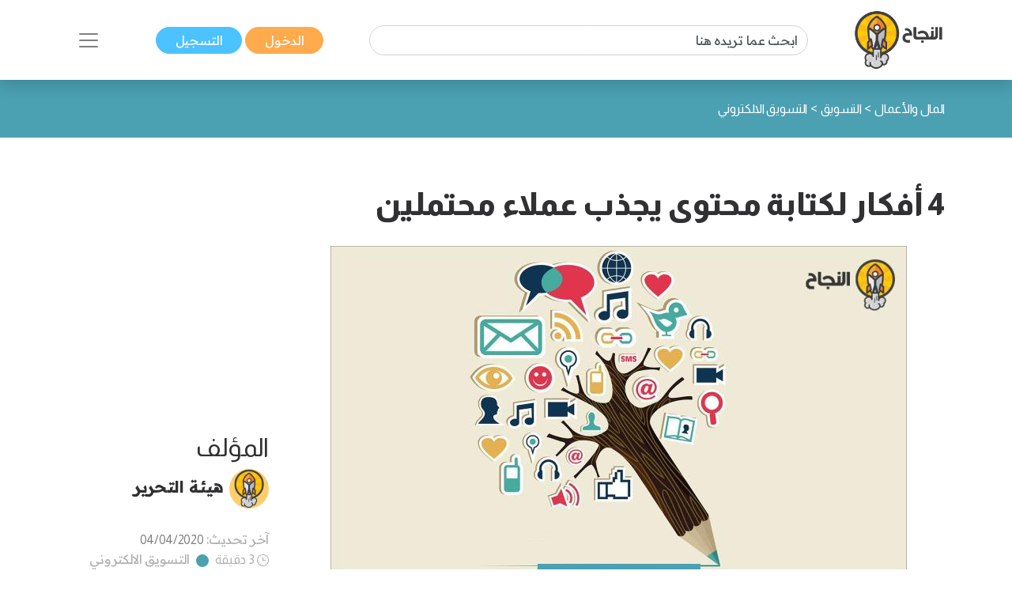

--- FILE ---
content_type: text/html; charset=UTF-8
request_url: https://www.annajah.net/4-%D8%A3%D9%81%D9%83%D8%A7%D8%B1-%D9%84%D9%83%D8%AA%D8%A7%D8%A8%D8%A9-%D9%85%D8%AD%D8%AA%D9%88%D9%89-%D9%8A%D8%AC%D8%B0%D8%A8-%D8%B9%D9%85%D9%84%D8%A7%D8%A1-%D9%85%D8%AD%D8%AA%D9%85%D9%84%D9%8A%D9%86-article-27686
body_size: 14904
content:
<!DOCTYPE html>

<html lang="ar-SA" class="h-100">
<head>
    <meta name="google-site-verification" content="6gCzro1RDcCjn3FE9JvcXmvE-SBcAtQqZZUtGsOS5FI" />

    <meta charset="UTF-8">
    <meta name="viewport" content="width=device-width, initial-scale=1, shrink-to-fit=no">
        <title>4 أفكار لكتابة محتوى يجذب عملاء محتملين</title>
    <link rel="icon" sizes="32x32" href="/themes/ar/images/favicon.ico">
    <script type="application/ld+json">
        {
            "@context": "https://schema.org",
            "@type": "Organization",
            "url": "https://www.annajah.net",
            "logo": "https://www.annajah.net/images/annajah-logo.png"
        }

    </script>
    <script type="application/ld+json">
    {
        "@context": "http://schema.org",
        "@type": "Organization",
        "name": "Annajah",
        "url": "https://www.annajah.net",
        "sameAs": [
            "https://www.facebook.com/annajahnet",
            "https://twitter.com/annajahnet",
            "https://www.instagram.com/annajahnet/",
            "https://ila.io/annyt",
            "https://www.annajah.net/%d8%a7%d9%84%d8%a7%d9%86%d8%b6%d9%85%d8%a7%d9%85-%d8%a5%d9%84%d9%89-%d8%a7%d9%84%d9%86%d8%ac%d8%a7%d8%ad-%d9%86%d8%aa-%d9%81%d9%8a-%d8%aa%d8%b7%d8%a8%d9%8a%d9%82-%d9%88%d8%a7%d8%aa%d8%b3%d8%a7%d8%a8-article-26425",
            "https://t.me/annajahnet",
            "https://ila.io/8Yj97"
        ]
    }

    </script>
    <script type="application/ld+json">
    {
        "@context": "http://schema.org",
        "@type": "Organization",
        "name": "Annajah net",
        "url": "https://www.annajah.net"
    }

    </script>
    
    <!-- Google tag (gtag.js) -->
<script async src="https://www.googletagmanager.com/gtag/js?id=G-NPZE7NB3J6"></script>
<script>
  window.dataLayer = window.dataLayer || [];
  function gtag(){dataLayer.push(arguments);}
  gtag('js', new Date());

  gtag('config', 'G-NPZE7NB3J6');
</script>
<script type="text/javascript">
    (function(c,l,a,r,i,t,y){
        c[a]=c[a]||function(){(c[a].q=c[a].q||[]).push(arguments)};
        t=l.createElement(r);t.async=1;t.src="https://www.clarity.ms/tag/"+i;
        y=l.getElementsByTagName(r)[0];y.parentNode.insertBefore(t,y);
    })(window, document, "clarity", "script", "n9qhcfwjxd");
</script>

    <meta name="article:tag" content="التسويق بالمحتوى,التسويق الالكتروني,تعزيز الثقة مع الجمهور,محتوى يعزز الثقة مع الجمهور,كتابة المحتوى,كتابة محتوى يهم الجمهور,التسويق بالحوارات,التسويق بالمقابلات,الحوارات التسويقية,قمع المبيعات">
<meta name="csrf-param" content="_csrf">
<meta name="csrf-token" content="qozvesFDzVAuEkxzv_iZU0WMqfJ8zCi5WvP6-NiGYzHOv9svkCq1KF5cI0OIletiL9b9wCu7QdoMtJfPq-ERVw==">

<meta name="description" content="يوفِّر التسويق عن طريق المحتوى إمكاناتٍ واعدة، إذ يُعَدُّ مثل مغناطيسٍ يجذب العملاء المحتملين، ويبني جسور الثقة مع الزبائن المُستهدَفين لكلِّ صانع محتوى أو شركةٍ استراتيجية تتمحور حول وجود محتوى لديهم ينشرونه &#039;مجَّاناً&#039;؛ وذلك لزيادة عدد الجمهور الذي يتابعهم. سواءً كان لديك مدوَّنةٌ عاديَّة، أم مدوَّنةٌ صوتية، أم كنت تنشر أفكاراً ونصائح باستمرار عبر وسائل التواصل الاجتماعي، ستساعدك هذه الأفكار في الوصول إلى أفكار للتسويق عن طريق المحتوى.">
<meta name="keywords" content="التسويق بالمحتوى,التسويق الالكتروني,تعزيز الثقة مع الجمهور,محتوى يعزز الثقة مع الجمهور,كتابة المحتوى,كتابة محتوى يهم الجمهور,التسويق بالحوارات,التسويق بالمقابلات,الحوارات التسويقية,قمع المبيعات">
<meta name="twitter:card" content="summary_large_image">
<meta name="twitter:description" content="يوفِّر التسويق عن طريق المحتوى إمكاناتٍ واعدة، إذ يُعَدُّ مثل مغناطيسٍ يجذب العملاء المحتملين، ويبني جسور الثقة مع الزبائن المُستهدَفين لكلِّ صانع محتوى أو شركةٍ استراتيجية تتمحور حول وجود محتوى لديهم ينشرونه &#039;مجَّاناً&#039;؛ وذلك لزيادة عدد الجمهور الذي يتابعهم. سواءً كان لديك مدوَّنةٌ عاديَّة، أم مدوَّنةٌ صوتية، أم كنت تنشر أفكاراً ونصائح باستمرار عبر وسائل التواصل الاجتماعي، ستساعدك هذه الأفكار في الوصول إلى أفكار للتسويق عن طريق المحتوى.">
<meta name="twitter:image" content="https://www.annajah.net/resources/thumbs/article_photos/fGRghsNocv-Annajah.jpg_729x410.jpg">
<meta name="twitter:site" content="النجاح">
<meta name="twitter:title" content="4 أفكار لكتابة محتوى يجذب عملاء محتملين">
<meta name="twitter:url" content="https://www.annajah.net/4-%D8%A3%D9%81%D9%83%D8%A7%D8%B1-%D9%84%D9%83%D8%AA%D8%A7%D8%A8%D8%A9-%D9%85%D8%AD%D8%AA%D9%88%D9%89-%D9%8A%D8%AC%D8%B0%D8%A8-%D8%B9%D9%85%D9%84%D8%A7%D8%A1-%D9%85%D8%AD%D8%AA%D9%85%D9%84%D9%8A%D9%86-article-27686">
<meta property="og:description" content="يوفِّر التسويق عن طريق المحتوى إمكاناتٍ واعدة، إذ يُعَدُّ مثل مغناطيسٍ يجذب العملاء المحتملين، ويبني جسور الثقة مع الزبائن المُستهدَفين لكلِّ صانع محتوى أو شركةٍ استراتيجية تتمحور حول وجود محتوى لديهم ينشرونه &#039;مجَّاناً&#039;؛ وذلك لزيادة عدد الجمهور الذي يتابعهم. سواءً كان لديك مدوَّنةٌ عاديَّة، أم مدوَّنةٌ صوتية، أم كنت تنشر أفكاراً ونصائح باستمرار عبر وسائل التواصل الاجتماعي، ستساعدك هذه الأفكار في الوصول إلى أفكار للتسويق عن طريق المحتوى.">
<meta property="og:image" content="https://www.annajah.net/resources/thumbs/article_photos/fGRghsNocv-Annajah.jpg_729x410.jpg">
<meta property="og:locale" content="ar_SA">
<meta property="og:site_name" content="النجاح">
<meta property="og:title" content="4 أفكار لكتابة محتوى يجذب عملاء محتملين">
<meta property="og:updated_time" content="٣٠ يناير ٢٠٢٦ م ٥:٣٧:٤٩ م">
<meta property="og:url" content="https://www.annajah.net/4-%D8%A3%D9%81%D9%83%D8%A7%D8%B1-%D9%84%D9%83%D8%AA%D8%A7%D8%A8%D8%A9-%D9%85%D8%AD%D8%AA%D9%88%D9%89-%D9%8A%D8%AC%D8%B0%D8%A8-%D8%B9%D9%85%D9%84%D8%A7%D8%A1-%D9%85%D8%AD%D8%AA%D9%85%D9%84%D9%8A%D9%86-article-27686">
<link href="https://www.annajah.net/4-أفكار-لكتابة-محتوى-يجذب-عملاء-محتملين-amparticle-27686" rel="amphtml">
<link href="https://www.annajah.net/4-%D8%A3%D9%81%D9%83%D8%A7%D8%B1-%D9%84%D9%83%D8%AA%D8%A7%D8%A8%D8%A9-%D9%85%D8%AD%D8%AA%D9%88%D9%89-%D9%8A%D8%AC%D8%B0%D8%A8-%D8%B9%D9%85%D9%84%D8%A7%D8%A1-%D9%85%D8%AD%D8%AA%D9%85%D9%84%D9%8A%D9%86-article-27686" rel="canonical">
<link href="/css/front/item.min.css" rel="stylesheet">
<link href="/assets/77a245bd/css/style.min.css" rel="stylesheet">
<style>
    .tooltip {
        position: relative;
        display: inline-block;
        opacity: 1;
        z-index: 0;
    }
    .tooltip .tooltiptext {
        visibility: hidden;
        width: 140px;
        background-color: #555;
        color: #fff;
        text-align: center;
        border-radius: 6px;
        padding: 5px;
        position: absolute;
        z-index: 1;
        bottom: 150%;
        left: 50%;
        margin-left: -75px;
        opacity: 1;
        transition: opacity 0.3s;
    }
    .tooltip .tooltiptext::after {
        content: '';
        position: absolute;
        top: 100%;
        left: 50%;
        margin-left: -5px;
        border-width: 5px;
        border-style: solid;
        border-color: #555 transparent transparent transparent;
    }
    iframe {
        width: 100%;
        height: 450px;
    }
   
    @media (max-aspect-ratio: 1/1) {
        iframe {
            height: calc(56.25vw);
        }
    }
    @media (max-width: 512px) {
        #article-details img {
            width: 100%;
        }
    }
     
     @media (max-width: 992px) {
        #article-details table {
            width: 100% !important;
        }
    }
        
    #article-details table, th, td {
        border: 1px solid black;
    }
    .spinner-border {
        width: 1.2rem;
        height: 1.2rem;
    }
    .next-article-spinner-border {
        width: 1.5rem !important;
        height: 1.5rem !important;
    }
    </style>
<style>article .related-article::before {
        background:#4ba0b2 !important;
    }</style>
<style depends='[]'>
    #create-modal {
       background: rgba(0, 0, 0, 0.62);
    }</style></head>
<body class="rtl" dir="rtl">


    <!--ads-->
    <!--<div class="navbar-light text-center" style="background-color: #f6f6f6;">
        <script async src="https://pagead2.googlesyndication.com/pagead/js/adsbygoogle.js?client=ca-pub-4975647279653975"
                crossorigin="anonymous"></script>
        
        <ins class="adsbygoogle"
             style="display:block"
             data-ad-client="ca-pub-4975647279653975"
             data-ad-slot="6247485558"
             data-ad-format="auto"
             data-full-width-responsive="true"></ins>
        <script>
            (adsbygoogle = window.adsbygoogle || []).push({});
        </script>
    </div>-->



<nav class="navbar sticky-top navbar-light bg-white shadow">
    <div class="container-xl">
        <a class="navbar-brand mr-0" href="/">
            <img src="/images/annajah-logo.png" class="d-none d-md-block w-auto" height="75"
                 width="75" alt="Annajah Logo">
            <img src="/images/annajah-logo-icononly.png" class="d-block d-md-none w-auto" height="75"
                 width="75"
                 alt="Annajah Logo">
        </a>

                                    <div itemscope itemtype="https://schema.org/WebSite" class="form-inline w-50 d-none d-md-block">
                    <meta itemprop="url" content="https://www.annajah.net"/>
                    <form class="" action="/site/search"
                          itemprop="potentialAction" itemscope itemtype="https://schema.org/SearchAction">
                        <meta itemprop="target" content="https://www.annajah.net/site/search?q={q}"/>
                        <input placeholder="ابحث عما تريده هنا"
                               class="form-control mr-sm-2" itemprop="query-input" type="text" name="q"/>
                    </form>
                </div>
                    
        <div class="mr-auto mr-md-0">
            <a href="/site/login" data-url=""
               class="btn btn-primary text-white px-xl-4 py-1">
                الدخول            </a>
            <a href="/site/register" class="btn btn-secondary text-white px-xl-4 py-1">
                التسجيل            </a>
        </div>

        <button class="navbar-toggler border-0" type="button" data-toggle="collapse"
                data-target="#navbarSupportedContent" aria-controls="navbarSupportedContent" aria-expanded="false"
                aria-label="Toggle navigation">
            <span class="navbar-toggler-icon"></span>
        </button>

        <div class="collapse navbar-collapse" id="navbarSupportedContent">
            <h2 class="text-dark text-center text-md-center">
                تصفح مجالات النجاح            </h2>

                                                <div itemscope itemtype="https://schema.org/WebSite"
                         class="form-inline w-50 d-block d-md-none search-mobile-form mt-3">
                        <meta itemprop="url" content="https://www.annajah.net"/>
                        <form class="form-inline my-2 my-lg-0" action="/site/search"
                              itemprop="potentialAction" itemscope itemtype="https://schema.org/SearchAction">
                            <meta itemprop="target" content="https://www.annajah.net/site/search?q={q}"/>
                            <input placeholder="ابحث عما تريده هنا"
                                   class="form-control mr-sm-2" itemprop="query-input" type="text" name="q"/>
                        </form>
                    </div>
                            
            
<ul class="navbar-nav mr-auto text-right d-flex flex-md-row justify-content-center flex-wrap nav-custom-headings-size pr-0" style="margin-top: revert;">
    <li class="nav-item mx-md-4">
        <a class="nav-link" href="/مهارات-النجاح-category-1">
            <p class="font-weight-bold h2">
                <span class="rounded-circle d-inline-block ml-1"
                      style="height: 1rem; width:1rem; background-color: #dc6060;"></span>
                مهارات النجاح </p>
        </a>
    </li>
    <li class="nav-item mx-md-4">
        <a class="nav-link" href="/المال-والأعمال-category-5">
            <p class="font-weight-bold h2">
                <span class="rounded-circle d-inline-block ml-1"
                      style="height: 1rem; width:1rem; background-color: #4ba0b2;"></span>
                المال والأعمال </p>
        </a>
    </li>
    <li class="nav-item mx-md-4">
        <a class="nav-link" href="/الصحة-النفسية-category-13">
            <p class="font-weight-bold h2">
                <span class="rounded-circle d-inline-block ml-1"
                      style="height: 1rem; width:1rem; background-color: #e7db58;"></span>
                الصحة النفسية </p>
        </a>
    </li>
    <li class="nav-item mx-md-4">
        <a class="nav-link" href="/الإسلام-category-14">
            <p class="font-weight-bold h2">
                <span class="rounded-circle d-inline-block ml-1"
                      style="height: 1rem; width:1rem; background-color: #4633f3;"></span>
                الإسلام </p>
        </a>
    </li>
    <li class="nav-item mx-md-4">
        <a class="nav-link" href="/اسلوب-حياة-category-15">
            <p class="font-weight-bold h2">
                <span class="rounded-circle d-inline-block ml-1"
                      style="height: 1rem; width:1rem; background-color: #bcb769;"></span>
                اسلوب حياة </p>
        </a>
    </li>
    <li class="nav-item mx-md-4">
        <a class="nav-link" href="/التغذية-category-73">
            <p class="font-weight-bold h2">
                <span class="rounded-circle d-inline-block ml-1"
                      style="height: 1rem; width:1rem; background-color: #90b373;"></span>
                التغذية </p>
        </a>
    </li>
    <li class="nav-item mx-md-4">
        <a class="nav-link" href="/التطور-المهني-category-87">
            <p class="font-weight-bold h2">
                <span class="rounded-circle d-inline-block ml-1"
                      style="height: 1rem; width:1rem; background-color: #e79a58;"></span>
                التطور المهني </p>
        </a>
    </li>
    <li class="nav-item mx-md-4">
        <a class="nav-link" href="/طب-وصحة-category-209">
            <p class="font-weight-bold h2">
                <span class="rounded-circle d-inline-block ml-1"
                      style="height: 1rem; width:1rem; background-color: #4bb299;"></span>
                طب وصحة </p>
        </a>
    </li>
    <li class="nav-item mx-md-4">
        <a class="nav-link" href="/تكنولوجيا-category-210">
            <p class="font-weight-bold h2">
                <span class="rounded-circle d-inline-block ml-1"
                      style="height: 1rem; width:1rem; background-color: #39e1b8;"></span>
                تكنولوجيا </p>
        </a>
    </li>
    <li class="nav-item mx-md-4">
        <a class="nav-link" href="/الأسرة-والمجتمع-category-211">
            <p class="font-weight-bold h2">
                <span class="rounded-circle d-inline-block ml-1"
                      style="height: 1rem; width:1rem; background-color: #e79a58;"></span>
                الأسرة والمجتمع </p>
        </a>
    </li>
    <li class="nav-item mx-md-4">
        <a class="nav-link" href="/أسرار-المال-category-212">
            <p class="font-weight-bold h2">
                <span class="rounded-circle d-inline-block ml-1"
                      style="height: 1rem; width:1rem; background-color: #4b89b2;"></span>
                أسرار المال </p>
        </a>
    </li>
</ul>        </div>
    </div>
</nav>
<style>
    #visible {
        padding: 5px;
        position: fixed;
        top: 0;
        left: 0;
        /* color: #000; */
        z-index: 99999;
    }
</style>
    <header class="container-fluid" style="background-color: #4ba0b2">
        <div class="container-xl py-4">
            <nav class="text-right" aria-label="breadcrumb">
                <ol class="d-flex align-items-center list-unstyled p-0 m-0" vocab="https://schema.org/"
                    typeof="BreadcrumbList">
                                                <li property="itemListElement" typeof="ListItem">
                                <a property="item" typeof="WebPage"
                                   href="/المال-والأعمال-category-5" class="text-white">
                                    <span property="name">المال والأعمال</span>
                                </a>
                                <meta property="position" content="1">
                            </li>
                                                            <span class="text-white mx-1">&gt;</span>
                                                                                <li property="itemListElement" typeof="ListItem">
                                <a property="item" typeof="WebPage"
                                   href="/التسويق-category-99" class="text-white">
                                    <span property="name">التسويق</span>
                                </a>
                                <meta property="position" content="1">
                            </li>
                                                            <span class="text-white mx-1">&gt;</span>
                                                                                <li property="itemListElement" typeof="ListItem">
                                <a property="item" typeof="WebPage"
                                   href="/التسويق-الالكتروني-category-95" class="text-white">
                                    <span property="name">التسويق الالكتروني</span>
                                </a>
                                <meta property="position" content="1">
                            </li>
                                                                    </ol>
            </nav>
        </div>
    </header>


<section class="container-fluid">
    <div class="container-xl py-3">
        <div class="row">
            <div class="col-md-12 text-center center">
                            </div>
        </div>
    </div>
</section>

<input id="article-id" hidden value="27686">
<div class="next-articles-container">
    <section class="next-article container-xl my-4 article-section-27686"
             data-article-id="27686">
        <input id="article-id-27686" hidden value="27686">
        <input id="article-url-27686" hidden
               value="4-أفكار-لكتابة-محتوى-يجذب-عملاء-محتملين-article-27686">

        <div class="row">
            <div class="col-lg-9">
                <h1 class="text-dark text-right font-weight-bold mb-4 article-title-0">
                    4 أفكار لكتابة محتوى يجذب عملاء محتملين                </h1>
                <div class="text-center position-relative">
                    <picture>
                        <source media="(max-width: 512px)"
                                srcset="https://www.annajah.net/resources/thumbs/article_photos/fGRghsNocv-Annajah.jpg_729x410.jpg">
                        <!--                    <img width="20" height="20" style="z-index: 1;" class="img-fluid img-responsive w-auto" src="-->
                        <!--">-->
                        <img width="20" height="20" class="img-fluid img-responsive w-auto lazyload"
                             alt="4 أفكار لكتابة محتوى يجذب عملاء محتملين"
                             title="4 أفكار لكتابة محتوى يجذب عملاء محتملين"
                             data-src="https://www.annajah.net/resources/thumbs/article_photos/fGRghsNocv-Annajah.jpg_729x410.jpg"
                             src="/images/annajah_large.webp">
                    </picture>
                                            <span class="center-x-absolute"
                              style="background-color: #4ba0b2"></span>
                                    </div>

                                    <div class="text-right mt-4">
                            <a class="btn btn-primary text-white px-4 py-2 my-1" href="/التسويق-بالمحتوى-tag-931" role="button">
        التسويق بالمحتوى    </a>
    <a class="btn btn-primary text-white px-4 py-2 my-1" href="/تسويق-الكتروني-tag-933" role="button">
        تسويق الكتروني    </a>
                    </div>
                <!-- Ads -->
                <script async src="https://pagead2.googlesyndication.com/pagead/js/adsbygoogle.js?client=ca-pub-4975647279653975"
                        crossorigin="anonymous"></script>

                <ins class="adsbygoogle"
                     style="display:block"
                     data-ad-client="ca-pub-4975647279653975"
                     data-ad-slot="6247485558"
                     data-ad-format="auto"
                     data-full-width-responsive="true"></ins>
                <script>
                    (adsbygoogle = window.adsbygoogle || []).push({});
                </script>

                <!--add voice --->
                
                <span class="text-dark d-block d-md-none text-right h2">
                    المؤلف                </span>
                <div class="text-right d-flex d-md-none justify-content-start">
                                            <img src="https://files.illaftrain.com/upload/ssofiles/uimages/illafYr23H68wVdgz6Dw90303300106.png" height="50" width="50"
                             class="rounded-circle ml-2"
                             alt="Author Photo">
                        <span class="font-weight-bold text-dark h2" style="font-size: 1.3rem;line-height: 2.8rem;">
                         <a class="text-dark" href="/هيئة-التحرير-writer-40641">
                                هيئة التحرير                            </a>
                        </span>
                                    </div>

                <div class="text-light d-block d-md-none text-right my-4">
                    آخر تحديث:                     <span class="text-info">
                    04/04/2020                    </span>

                    <br>

                    <img src="/images/clock-timing.svg" height="15" width="15" alt="clock icon">
                    <span>3 دقيقة</span>
                                            <span class="rounded-circle d-inline-block mx-1 mb-n1"
                              style="height: 1rem; width:1rem;background-color: #4ba0b2"></span>
                        <a class="text-light"
                           href="/التسويق-الالكتروني-category-95">التسويق الالكتروني</a>
                    
                                            <br>
                        <img src="/images/save.svg" class="save-item-icon" height="15" width="15"
                             alt="clock icon">
                        <a style="text-decoration: underline" class="text-success"
                           href="/site/login">حفظ المقال</a>
                                    </div>

                <div class="d-block d-md-none">
                    <h3 class="text-right text-dark" style="font-size: 1.3rem;">
                        رابط المقال                    </h3>
                    <form class="d-flex justify-content-start mb-3 align-items-start">
                        <div class="form-group mb-2">
                            <label for="articleLink" class="sr-only">Article Link</label>
                            <input type="text" readonly
                                   class="form-control-plaintext px-2 bg-extra-light rounded-pill"
                                   id="articleLink1" value="">
                        </div>

                        <div class="tooltip">
                                <span class="tooltiptext"
                                      id="myTooltip">نسخ إلى الحافظة</span>
                            <button data-msg="تم نسخ الرابط بنجاح إلى الحافظة"
                                    id="copy-link-button1" type="button"
                                    class="btn btn-primary text-white mr-1">
                                شارك                            </button>
                        </div>
                    </form>
                </div>

                <div class="d-flex d-md-none">
                    <!--noindex--><div class="text-right"><span class="mx-2"><a href="http://www.facebook.com/sharer.php?u=https%3A%2F%2Fwww.annajah.net%2F4-%D8%A3%D9%81%D9%83%D8%A7%D8%B1-%D9%84%D9%83%D8%AA%D8%A7%D8%A8%D8%A9-%D9%85%D8%AD%D8%AA%D9%88%D9%89-%D9%8A%D8%AC%D8%B0%D8%A8-%D8%B9%D9%85%D9%84%D8%A7%D8%A1-%D9%85%D8%AD%D8%AA%D9%85%D9%84%D9%8A%D9%86-article-27686" rel="noopener" target="_blank"><i class="si si-facebook text-light"></i></a></span><span class="mx-2"><a href="https://x.com/intent/tweet?text=%D9%8A%D9%88%D9%81%D9%91%D9%90%D8%B1+%D8%A7%D9%84%D8%AA%D8%B3%D9%88%D9%8A%D9%82+%D8%B9%D9%86+%D8%B7%D8%B1%D9%8A%D9%82+%D8%A7%D9%84%D9%85%D8%AD%D8%AA%D9%88%D9%89+%D8%A5%D9%85%D9%83%D8%A7%D9%86%D8%A7%D8%AA%D9%8D+%D9%88%D8%A7%D8%B9%D8%AF%D8%A9%D8%8C+%D8%A5%D8%B0+%D9%8A%D9%8F%D8%B9%D9%8E%D8%AF%D9%91%D9%8F+%D9%85%D8%AB%D9%84+%D9%85%D8%BA%D9%86%D8%A7%D8%B7%D9%8A%D8%B3%D9%8D+%D9%8A%D8%AC%D8%B0%D8%A8+%D8%A7%D9%84%D8%B9%D9%85%D9%84%D8%A7%D8%A1+%D8%A7%D9%84%D9%85%D8%AD%D8%AA%D9%85%D9%84%D9%8A%D9%86%D8%8C+%D9%88%D9%8A%D8%A8%D9%86%D9%8A+%D8%AC%D8%B3%D9%88%D8%B1+%D8%A7%D9%84%D8%AB%D9%82%D8%A9+%D9%85%D8%B9+%D8%A7%D9%84%D8%B2%D8%A8%D8%A7%D8%A6%D9%86+%D8%A7%D9%84%D9%85%D9%8F%D8%B3%D8%AA%D9%87%D8%AF%D9%8E%D9%81%D9%8A%D9%86+%D9%84%D9%83%D9%84%D9%91%D9%90+%D8%B5%D8%A7%D9%86%D8%B9+%D9%85%D8%AD%D8%AA%D9%88%D9%89+%D8%A3%D9%88+%D8%B4%D8%B1%D9%83%D8%A9%D9%8D+%D8%A7%D8%B3%D8%AA%D8%B1%D8%A7%D8%AA%D9%8A%D8%AC%D9%8A%D8%A9+%D8%AA%D8%AA%D9%85%D8%AD%D9%88%D8%B1+%D8%AD%D9%88%D9%84+%D9%88%D8%AC%D9%88%D8%AF+%D9%85%D8%AD%D8%AA%D9%88%D9%89+%D9%84%D8%AF%D9%8A%D9%87%D9%85+%D9%8A%D9%86%D8%B4%D8%B1%D9%88%D9%86%D9%87+%22%D9%85%D8%AC%D9%91%D9%8E%D8%A7%D9%86%D8%A7%D9%8B%22%D8%9B+%D9%88%D8%B0%D9%84%D9%83+%D9%84%D8%B2%D9%8A%D8%A7%D8%AF%D8%A9+%D8%B9%D8%AF%D8%AF+%D8%A7%D9%84%D8%AC%D9%85%D9%87%D9%88%D8%B1+%D8%A7%D9%84%D8%B0%D9%8A+%D9%8A%D8%AA%D8%A7%D8%A8%D8%B9%D9%87%D9%85.+%D8%B3%D9%88%D8%A7%D8%A1%D9%8B+%D9%83%D8%A7%D9%86+%D9%84%D8%AF%D9%8A%D9%83+%D9%85%D8%AF%D9%88%D9%91%D9%8E%D9%86%D8%A9%D9%8C+%D8%B9%D8%A7%D8%AF%D9%8A%D9%91%D9%8E%D8%A9%D8%8C+%D8%A3%D9%85+%D9%85%D8%AF%D9%88%D9%91%D9%8E%D9%86%D8%A9%D9%8C+%D8%B5%D9%88%D8%AA%D9%8A%D8%A9%D8%8C+%D8%A3%D9%85+%D9%83%D9%86%D8%AA+%D8%AA%D9%86%D8%B4%D8%B1+%D8%A3%D9%81%D9%83%D8%A7%D8%B1%D8%A7%D9%8B+%D9%88%D9%86%D8%B5%D8%A7%D8%A6%D8%AD+%D8%A8%D8%A7%D8%B3%D8%AA%D9%85%D8%B1%D8%A7%D8%B1+%D8%B9%D8%A8%D8%B1+%D9%88%D8%B3%D8%A7%D8%A6%D9%84+%D8%A7%D9%84%D8%AA%D9%88%D8%A7%D8%B5%D9%84+%D8%A7%D9%84%D8%A7%D8%AC%D8%AA%D9%85%D8%A7%D8%B9%D9%8A%D8%8C+%D8%B3%D8%AA%D8%B3%D8%A7%D8%B9%D8%AF%D9%83+%D9%87%D8%B0%D9%87+%D8%A7%D9%84%D8%A3%D9%81%D9%83%D8%A7%D8%B1+%D9%81%D9%8A+%D8%A7%D9%84%D9%88%D8%B5%D9%88%D9%84+%D8%A5%D9%84%D9%89+%D8%A3%D9%81%D9%83%D8%A7%D8%B1+%D9%84%D9%84%D8%AA%D8%B3%D9%88%D9%8A%D9%82+%D8%B9%D9%86+%D8%B7%D8%B1%D9%8A%D9%82+%D8%A7%D9%84%D9%85%D8%AD%D8%AA%D9%88%D9%89.&amp;url=https%3A%2F%2Fwww.annajah.net%2F4-%D8%A3%D9%81%D9%83%D8%A7%D8%B1-%D9%84%D9%83%D8%AA%D8%A7%D8%A8%D8%A9-%D9%85%D8%AD%D8%AA%D9%88%D9%89-%D9%8A%D8%AC%D8%B0%D8%A8-%D8%B9%D9%85%D9%84%D8%A7%D8%A1-%D9%85%D8%AD%D8%AA%D9%85%D9%84%D9%8A%D9%86-article-27686" rel="noopener" target="_blank"><i class="si si-x text-light"></i></a></span><span class="mx-2"><a href="whatsapp://send?text=https%3A%2F%2Fwww.annajah.net%2F4-%D8%A3%D9%81%D9%83%D8%A7%D8%B1-%D9%84%D9%83%D8%AA%D8%A7%D8%A8%D8%A9-%D9%85%D8%AD%D8%AA%D9%88%D9%89-%D9%8A%D8%AC%D8%B0%D8%A8-%D8%B9%D9%85%D9%84%D8%A7%D8%A1-%D9%85%D8%AD%D8%AA%D9%85%D9%84%D9%8A%D9%86-article-27686" rel="noopener" target="_blank"><i class="si si-whatsapp text-light"></i></a></span><span class="mx-2"><a href="https://telegram.me/share/url?url=https%3A%2F%2Fwww.annajah.net%2F4-%D8%A3%D9%81%D9%83%D8%A7%D8%B1-%D9%84%D9%83%D8%AA%D8%A7%D8%A8%D8%A9-%D9%85%D8%AD%D8%AA%D9%88%D9%89-%D9%8A%D8%AC%D8%B0%D8%A8-%D8%B9%D9%85%D9%84%D8%A7%D8%A1-%D9%85%D8%AD%D8%AA%D9%85%D9%84%D9%8A%D9%86-article-27686" rel="noopener" target="_blank"><i class="si si-telegram text-light"></i></a></span></div><!--/noindex-->                </div>

                <div class="article-intro text-right mt-4">
                    <p style="text-align: justify;">يوفِّر التسويق عن طريق المحتوى إمكاناتٍ واعدة، إذ يُعَدُّ مثل مغناطيسٍ يجذب العملاء المحتملين، ويبني جسور الثقة مع الزبائن المُستهدَفين لكلِّ صانع محتوى أو شركةٍ استراتيجية تتمحور حول وجود محتوى لديهم ينشرونه "مجَّاناً"؛ وذلك لزيادة عدد الجمهور الذي يتابعهم. سواءً كان لديك مدوَّنةٌ عاديَّة، أم مدوَّنةٌ صوتية، أم كنت تنشر أفكاراً ونصائح باستمرار عبر وسائل التواصل الاجتماعي، ستساعدك هذه الأفكار في الوصول إلى أفكار للتسويق عن طريق المحتوى.</p>                </div>

            </div>


            <div class="col-lg-3 d-flex flex-column justify-content-center">
                <span class="text-dark d-md-block d-none text-right h2">
                    المؤلف                </span>

                <div class="text-right d-md-flex d-none justify-content-start">
                                            <img src="https://files.illaftrain.com/upload/ssofiles/uimages/illafYr23H68wVdgz6Dw90303300106.png" height="50" width="50"
                             class="rounded-circle ml-2"
                             alt="Author Photo">
                        <span class="font-weight-bold text-dark h2" style="font-size: 1.3rem;line-height: 2.8rem;">
                            <a class="text-dark" href="/هيئة-التحرير-writer-40641">
                                هيئة التحرير                            </a>
                        </span>
                                    </div>

                <div class="text-light d-md-block d-none text-right my-4">
                    آخر تحديث:                     <span class="text-info">
                    04/04/2020                    </span>

                    <br>

                    <img src="/images/clock-timing.svg" height="15" width="15" alt="clock icon">
                    <span>3 دقيقة</span>
                                            <span class="rounded-circle d-inline-block mx-1 mb-n1"
                              style="height: 1rem; width:1rem;background-color: #4ba0b2"></span>
                        <a class="text-light"
                           href="/التسويق-الالكتروني-category-95">التسويق الالكتروني</a>
                    
                                            <br>
                        <img src="/images/save.svg" class="save-item-icon" height="15" width="15"
                             alt="clock icon">
                        <a style="text-decoration: underline" class="text-success"
                           href="/site/login">حفظ المقال</a>
                                    </div>

                <div class="d-md-block d-none">
                    <h3 class="text-right text-dark" style="font-size: 1.3rem;">
                        رابط المقال                    </h3>
                    <form class="d-flex justify-content-start mb-3 align-items-start">
                        <div class="form-group mb-2">
                            <label for="articleLink" class="sr-only">Article Link</label>
                            <input type="text" readonly
                                   class="form-control-plaintext px-2 bg-extra-light rounded-pill"
                                   id="articleLink" value="">
                        </div>

                        <div class="tooltip">
                                <span class="tooltiptext"
                                      id="myTooltip">نسخ إلى الحافظة</span>
                            <button data-msg="تم نسخ الرابط بنجاح إلى الحافظة"
                                    id="copy-link-button" type="button"
                                    class="btn btn-primary text-white mr-1">
                                شارك                            </button>
                        </div>
                    </form>
                </div>

                <div class="d-md-inline-flex d-none">
                    <!--noindex--><div class="text-right"><span class="mx-2"><a href="http://www.facebook.com/sharer.php?u=https%3A%2F%2Fwww.annajah.net%2F4-%D8%A3%D9%81%D9%83%D8%A7%D8%B1-%D9%84%D9%83%D8%AA%D8%A7%D8%A8%D8%A9-%D9%85%D8%AD%D8%AA%D9%88%D9%89-%D9%8A%D8%AC%D8%B0%D8%A8-%D8%B9%D9%85%D9%84%D8%A7%D8%A1-%D9%85%D8%AD%D8%AA%D9%85%D9%84%D9%8A%D9%86-article-27686" rel="noopener" target="_blank"><i class="si si-facebook text-light"></i></a></span><span class="mx-2"><a href="https://x.com/intent/tweet?text=%D9%8A%D9%88%D9%81%D9%91%D9%90%D8%B1+%D8%A7%D9%84%D8%AA%D8%B3%D9%88%D9%8A%D9%82+%D8%B9%D9%86+%D8%B7%D8%B1%D9%8A%D9%82+%D8%A7%D9%84%D9%85%D8%AD%D8%AA%D9%88%D9%89+%D8%A5%D9%85%D9%83%D8%A7%D9%86%D8%A7%D8%AA%D9%8D+%D9%88%D8%A7%D8%B9%D8%AF%D8%A9%D8%8C+%D8%A5%D8%B0+%D9%8A%D9%8F%D8%B9%D9%8E%D8%AF%D9%91%D9%8F+%D9%85%D8%AB%D9%84+%D9%85%D8%BA%D9%86%D8%A7%D8%B7%D9%8A%D8%B3%D9%8D+%D9%8A%D8%AC%D8%B0%D8%A8+%D8%A7%D9%84%D8%B9%D9%85%D9%84%D8%A7%D8%A1+%D8%A7%D9%84%D9%85%D8%AD%D8%AA%D9%85%D9%84%D9%8A%D9%86%D8%8C+%D9%88%D9%8A%D8%A8%D9%86%D9%8A+%D8%AC%D8%B3%D9%88%D8%B1+%D8%A7%D9%84%D8%AB%D9%82%D8%A9+%D9%85%D8%B9+%D8%A7%D9%84%D8%B2%D8%A8%D8%A7%D8%A6%D9%86+%D8%A7%D9%84%D9%85%D9%8F%D8%B3%D8%AA%D9%87%D8%AF%D9%8E%D9%81%D9%8A%D9%86+%D9%84%D9%83%D9%84%D9%91%D9%90+%D8%B5%D8%A7%D9%86%D8%B9+%D9%85%D8%AD%D8%AA%D9%88%D9%89+%D8%A3%D9%88+%D8%B4%D8%B1%D9%83%D8%A9%D9%8D+%D8%A7%D8%B3%D8%AA%D8%B1%D8%A7%D8%AA%D9%8A%D8%AC%D9%8A%D8%A9+%D8%AA%D8%AA%D9%85%D8%AD%D9%88%D8%B1+%D8%AD%D9%88%D9%84+%D9%88%D8%AC%D9%88%D8%AF+%D9%85%D8%AD%D8%AA%D9%88%D9%89+%D9%84%D8%AF%D9%8A%D9%87%D9%85+%D9%8A%D9%86%D8%B4%D8%B1%D9%88%D9%86%D9%87+%22%D9%85%D8%AC%D9%91%D9%8E%D8%A7%D9%86%D8%A7%D9%8B%22%D8%9B+%D9%88%D8%B0%D9%84%D9%83+%D9%84%D8%B2%D9%8A%D8%A7%D8%AF%D8%A9+%D8%B9%D8%AF%D8%AF+%D8%A7%D9%84%D8%AC%D9%85%D9%87%D9%88%D8%B1+%D8%A7%D9%84%D8%B0%D9%8A+%D9%8A%D8%AA%D8%A7%D8%A8%D8%B9%D9%87%D9%85.+%D8%B3%D9%88%D8%A7%D8%A1%D9%8B+%D9%83%D8%A7%D9%86+%D9%84%D8%AF%D9%8A%D9%83+%D9%85%D8%AF%D9%88%D9%91%D9%8E%D9%86%D8%A9%D9%8C+%D8%B9%D8%A7%D8%AF%D9%8A%D9%91%D9%8E%D8%A9%D8%8C+%D8%A3%D9%85+%D9%85%D8%AF%D9%88%D9%91%D9%8E%D9%86%D8%A9%D9%8C+%D8%B5%D9%88%D8%AA%D9%8A%D8%A9%D8%8C+%D8%A3%D9%85+%D9%83%D9%86%D8%AA+%D8%AA%D9%86%D8%B4%D8%B1+%D8%A3%D9%81%D9%83%D8%A7%D8%B1%D8%A7%D9%8B+%D9%88%D9%86%D8%B5%D8%A7%D8%A6%D8%AD+%D8%A8%D8%A7%D8%B3%D8%AA%D9%85%D8%B1%D8%A7%D8%B1+%D8%B9%D8%A8%D8%B1+%D9%88%D8%B3%D8%A7%D8%A6%D9%84+%D8%A7%D9%84%D8%AA%D9%88%D8%A7%D8%B5%D9%84+%D8%A7%D9%84%D8%A7%D8%AC%D8%AA%D9%85%D8%A7%D8%B9%D9%8A%D8%8C+%D8%B3%D8%AA%D8%B3%D8%A7%D8%B9%D8%AF%D9%83+%D9%87%D8%B0%D9%87+%D8%A7%D9%84%D8%A3%D9%81%D9%83%D8%A7%D8%B1+%D9%81%D9%8A+%D8%A7%D9%84%D9%88%D8%B5%D9%88%D9%84+%D8%A5%D9%84%D9%89+%D8%A3%D9%81%D9%83%D8%A7%D8%B1+%D9%84%D9%84%D8%AA%D8%B3%D9%88%D9%8A%D9%82+%D8%B9%D9%86+%D8%B7%D8%B1%D9%8A%D9%82+%D8%A7%D9%84%D9%85%D8%AD%D8%AA%D9%88%D9%89.&amp;url=https%3A%2F%2Fwww.annajah.net%2F4-%D8%A3%D9%81%D9%83%D8%A7%D8%B1-%D9%84%D9%83%D8%AA%D8%A7%D8%A8%D8%A9-%D9%85%D8%AD%D8%AA%D9%88%D9%89-%D9%8A%D8%AC%D8%B0%D8%A8-%D8%B9%D9%85%D9%84%D8%A7%D8%A1-%D9%85%D8%AD%D8%AA%D9%85%D9%84%D9%8A%D9%86-article-27686" rel="noopener" target="_blank"><i class="si si-x text-light"></i></a></span><span class="mx-2"><a href="whatsapp://send?text=https%3A%2F%2Fwww.annajah.net%2F4-%D8%A3%D9%81%D9%83%D8%A7%D8%B1-%D9%84%D9%83%D8%AA%D8%A7%D8%A8%D8%A9-%D9%85%D8%AD%D8%AA%D9%88%D9%89-%D9%8A%D8%AC%D8%B0%D8%A8-%D8%B9%D9%85%D9%84%D8%A7%D8%A1-%D9%85%D8%AD%D8%AA%D9%85%D9%84%D9%8A%D9%86-article-27686" rel="noopener" target="_blank"><i class="si si-whatsapp text-light"></i></a></span><span class="mx-2"><a href="https://telegram.me/share/url?url=https%3A%2F%2Fwww.annajah.net%2F4-%D8%A3%D9%81%D9%83%D8%A7%D8%B1-%D9%84%D9%83%D8%AA%D8%A7%D8%A8%D8%A9-%D9%85%D8%AD%D8%AA%D9%88%D9%89-%D9%8A%D8%AC%D8%B0%D8%A8-%D8%B9%D9%85%D9%84%D8%A7%D8%A1-%D9%85%D8%AD%D8%AA%D9%85%D9%84%D9%8A%D9%86-article-27686" rel="noopener" target="_blank"><i class="si si-telegram text-light"></i></a></span></div><!--/noindex-->                </div>
            </div>
        </div>

        <div class="row">
            <div class="col-lg-9">
                <div id="article-index" class="bg-extra-light py-2 mb-2">
                    <a class="text-decoration-none text-primary" data-toggle="collapse" href="#indexCollapse"
                       role="button"
                       aria-expanded="false" aria-controls="indexCollapse">
                        <p class="text-right mr-3 mb-0 font-weight-bold" style="font-size: 1.3rem;line-height: 2.8rem;">
                            فهرس +
                        </p>
                    </a>
                    <div id="indexCollapse" class="collapse toc-div" style="line-height: 3;"></div>
                </div>

<!--ads-->

                <article id="article-details" class="text-right">
                    <div id="article-details-toc">
                        <h2 style="text-align: justify;">1- إنشاء محتوىً يتحدَّث عمَّا دار بينك وبين صديق طلب منك المساعدة:</h2>
<p style="text-align: justify;">تخيَّل أنَّك جالسٌ تحتسي القهوة مع صديقٍ عزيزٍ، وأنَّه طلب نصيحتك بخصوص شأنٍ من شؤون عمله، بماذا ستنصحه؟ أنت تعرف -على الأرجح- مقدار المعلومات التي يجب عليك أن تبوح بها لصديقٍ، مقابل مقدار المعلومات التي يمكن أن تبوح بها لعميل، ولن تخبر الصديق بكلِّ تكتيكٍ بسيطٍ أو استراتيجيةٍ بسيطةٍ تنصح بهما العملاء، لكنَّك ستقدِّم إليه -على الأرجح- تكتيكاً نَجَحْتَ في تطبيقه.</p>
<p style="text-align: justify;">استعمل هذه الطريقة كلَّما طرح عليك أحدٌ سؤالاً ما عن منتجٍ أو تجربة. إذا كنت تعمل في مجال القهوة مثلاً، وطرح عليك أحدٌ هذا السؤال: "أيَّ طاحونة قهوة يجب عليَّ أن أشتري؟" دع هذا السؤال يدفعك إلى إنشاء محتوىً يتحدَّث عن طواحين القهوة، وبذلك تستثمر وقتك، وتستطيع -حينما يُطرَح عليك السؤال مجدداً في المستقبل- توجيه السائل إلى المحتويات التي تُجيب عنه.</p>
<div class="related-article"><strong>إقرأ أيضاً: <a href="https://www.annajah.net/5-%D8%B7%D8%B1%D9%82-%D9%84%D8%AA%D8%AA%D8%AC%D9%86%D8%A8-%D9%83%D8%AA%D8%A7%D8%A8%D8%A9-%D9%85%D8%AD%D8%AA%D9%88%D9%89-%D9%84%D9%86-%D9%8A%D9%82%D8%B1%D8%A4%D9%87-%D8%A3%D8%AD%D8%AF-article-25724" target="_blank">5 طرق لتتجنَّب كتابة محتوى لن يقرؤه أحد</a></strong></div>
<h2 style="text-align: justify;">2- إنشاء محتوىً يُعزِّز الثقة بينك وبين الجمهور المُستهدَف:</h2>
<p style="text-align: justify;">تُعَدُّ المدوَّنات الصوتية أدوات رائعةً للحصول على حركة مرورٍ مميَّزة إلى موقعك، تتضمَّن أشخاصاً يزورون الموقع أوَّل مرة. حينما تُعِدّ قصةً ما، بيِّن للزبائن المستهدَفين ما الذي يجب عليهم أن يعرفوه عن مجال عملك؛ يمكنك أن تفعل ذلك أيضاً من خلال السؤال عن المعلومات الأساسية التي يجب على الزبائن أن يعرفوها عن مجال عملك. ومن خلال القيام بذلك، فإنَّك تُبسِّط لهم الصورة وتغرس الثقة بينك، وبين الزبائن، وبين <a title="10 قواعد ذهبية لبناء العلامة التجارية الشخصية" href="https://www.annajah.net/10-%D9%82%D9%88%D8%A7%D8%B9%D8%AF-%D8%B0%D9%87%D8%A8%D9%8A%D8%A9-%D9%84%D8%A8%D9%86%D8%A7%D8%A1-%D8%A7%D9%84%D8%B9%D9%84%D8%A7%D9%85%D8%A9-%D8%A7%D9%84%D8%AA%D8%AC%D8%A7%D8%B1%D9%8A%D8%A9-%D8%A7%D9%84%D8%B4%D8%AE%D8%B5%D9%8A%D8%A9-article-27436" rel="annajah">العلامة التجارية</a>.</p>
<h2 style="text-align: justify;">3- إنشاء محتوى يكشف عن أفكار لا ترتبط ارتباطاً مباشراً بالأشياء التي تروِّج لها:</h2>
<p style="text-align: justify;">بالعودة إلى مثال القهوة: إذا كنت صاحب شركة قهوة، فليس ضروريَّاً أن تتحدث جميع تدويناتك عنها، بل يجب عليك أن تركِّز الاهتمام على الأحاسيس التي تريد أن يُحِسَّ بها الزبائن. أوَّل ما يخطر في بال هؤلاء حينما يمسكون كوباً دافئاً فيه قهوة مُختمرة حديثاً هو التأمل والإحساس بالرضى، في هذه الحالة يمكنك أن تقدِّم محتوىً يجعلهم يُحِسُّون بهذه الأحاسيس، ويحمل عناويناً، مثل: "<a title="كيف نصل إلى مشاعر الرضا والسعادة في الحياة" href="https://www.annajah.net/%D9%83%D9%8A%D9%81-%D9%86%D8%B5%D9%84-%D8%A5%D9%84%D9%89-%D9%85%D8%B4%D8%A7%D8%B9%D8%B1-%D8%A7%D9%84%D8%B1%D8%B6%D8%A7-%D9%88%D8%A7%D9%84%D8%B3%D8%B9%D8%A7%D8%AF%D8%A9-%D9%81%D9%8A-%D8%A7%D9%84%D8%AD%D9%8A%D8%A7%D8%A9-article-25271" rel="annajah">ثلاث طرائق للإحساس برضىً أكبر عن الحياة</a>"، ثمَّ ربط المحتوى بالقهوة.</p>
<p style="text-align: justify;">تذكَّر أنَّ هذا النوع من المحتوى لا يستعرض المنتج بطريقةٍ فجة، على الرغم من كونه يُصنَّف من نوع "<a title="المحتوى وقمع التسويق" href="https://www.annajah.net/%D8%A7%D9%84%D9%85%D8%AD%D8%AA%D9%88%D9%89-%D9%88%D9%82%D9%85%D8%B9-%D8%A7%D9%84%D8%AA%D8%B3%D9%88%D9%8A%D9%82-article-26006" rel="annajah">أعلى القمع</a>" (top of the funnel) وهو المحتوى الذي لا يحاول ترويج المنتج ترويجاً مباشراً؛ بل يحاول تثقيف الجمهور ومساعدته، والإجابة عن الأسئلة الشائعة التي يطرحها.</p>
<p style="text-align: justify;">ابحث عن مواضيع مترابطةٍ ظاهريَّاً، فإذا كنت مختصاً <a title="ماهو التسويق الرقمي (Digital Marketing)؟" href="https://www.annajah.net/%D9%85%D8%A7%D9%87%D9%88-%D8%A7%D9%84%D8%AA%D8%B3%D9%88%D9%8A%D9%82-%D8%A7%D9%84%D8%B1%D9%82%D9%85%D9%8A-digital-marketing-article-26117" rel="annajah">بالتسويق الرقمي</a>، فهل بإمكانك مناقشة التوجهات السائدة في عالم التسويق الرقمي؟ أو دراساتٍ أجرتها شركاتٌ بَرَعَت في التسويق الرقمي؟ أو استراتيجيات التسويق الهامّة؟</p>
<div class="related-article"><strong>إقرأ أيضاً: <a href="https://www.annajah.net/%D9%87%D9%84-%D9%8A%D8%B9%D8%AF-%D8%A7%D9%84%D8%AA%D8%B3%D9%88%D9%8A%D9%82-%D8%A8%D8%A7%D9%84%D9%85%D8%AD%D8%AA%D9%88%D9%89-%D9%85%D9%86%D8%A7%D8%B3%D8%A8%D8%A7-%D9%84%D8%B9%D9%85%D9%84%D9%8A-article-26118" target="_blank">هل يُعَدُّ التسويق بالمحتوى مناسباً لعملي؟</a></strong></div>
<h2 style="text-align: justify;">4- إجراء مقابلات مع أبرز الأشخاص في مجال العمل:</h2>
<p style="text-align: justify;">تُعَدُّ المقابلات هامّةً؛ لأنَّ الحوارات تضيف قيمةً أكبر بكثيرٍ من التي يضيفها اكتفاء شخصٍ واحدٍ بالحديث، وتزيح الضغط عن كاهل المحتوى. حينما تختار المقابلات، اختر مقابلاتٍ مع أشخاصٍ ترغب أنت شخصيَّاً بالتعلُّم منهم.</p>
<p style="text-align: justify;">تُعَدُّ المقابلات رائعةً أيضاً؛ لأنَّه من الممكن التطرق فيها إلى مزيدٍ من المواضيع، دون التعمُّق كثيراً في استخدام استراتيجياتٍ معيَّنة. جرِّب أن تُجري مقابلاتٍ حول <a title="أسرار تحقيق النجاح في الحياة" href="https://www.annajah.net/%D8%A3%D8%B3%D8%B1%D8%A7%D8%B1-%D8%AA%D8%AD%D9%82%D9%8A%D9%82-%D8%A7%D9%84%D9%86%D8%AC%D8%A7%D8%AD-%D9%81%D9%8A-%D8%A7%D9%84%D8%AD%D9%8A%D8%A7%D8%A9-article-24192" rel="annajah">تحقيق النجاح في الحياة</a>، وبلوغ الرضى فيها، واربطها بعلامتك التجارية أو بالعلامة التجارية للشركة.</p>
<p style="text-align: justify;">من الفوائد الأخرى التي تقدِّمها المقابلات: أنَّها تجد طريقها إلى عددٍ كبيرٍ من الناس، إذ أنَّه من المُحتمَل جدَّاً أن يستمع إليها متابعو الشخص الذي تُجرِي معه المقابلة، وهذا يعني: تعرُّف مزيدٍ من الناس إلى العلامة التجارية.</p>
<p style="text-align: justify;">يُعَدّ التسويق عن طريق المحتوى من أفضل الأمور التي تستطيع استثمار وقتك فيها لجذب انتباه الجمهور المُستهدف، وبالتالي الزبائن المستهدفين. وأفضل أنواع "<a title="قمع المبيعات: تحكَّم بسير عمليات البيع التي تقوم بها" href="https://www.annajah.net/%D9%82%D9%85%D8%B9-%D8%A7%D9%84%D9%85%D8%A8%D9%8A%D8%B9%D8%A7%D8%AA-%D8%AA%D8%AD%D9%83%D9%85-%D8%A8%D8%B3%D9%8A%D8%B1-%D8%B9%D9%85%D9%84%D9%8A%D8%A7%D8%AA-%D8%A7%D9%84%D8%A8%D9%8A%D8%B9-%D8%A7%D9%84%D8%AA%D9%8A-%D8%AA%D9%82%D9%88%D9%85-%D8%A8%D9%87%D8%A7-article-25478" rel="annajah">أقماع المبيعات</a>" (sales funnels) تلك التي تَضُمُّ جمهوراً يعتمد عليك في الحصول على النصائح، والأفكار، والمحتوى الذي يُهِمُّه.</p>
<p style="text-align: justify;">&nbsp;</p>
<p style="text-align: justify;"><a title="المقال الأصلي: 4 Lead-Generating Content Ideas for Your Digital Marketing Strategy" href="https://www.inc.com/raj-jana/what-content-you-should-create-to-turn-cold-traffic-into-leads.html" rel="nofollow">المصدر</a></p>                    </div>

                                    </article>

                <p class="text-right text-dark bg-extra-light p-2 my-4">
                    <strong>
                        تنويه:
                    </strong>
                    يمنع نقل هذا المقال كما هو أو استخدامه في أي مكان آخر تحت طائلة المساءلة القانونية، ويمكن
                    استخدام فقرات أو أجزاء منه بعد الحصول على موافقة رسمية من
                    <a id="contact-us-from-article" href="/site/contact" target="_blank">إدارة
                        موقع النجاح نت</a>
                </p>

                <!-- comments section -->
                <section class="comments-section">
                    
                    <h3 class="text-dark font-weight-bold text-right">
                        أضف تعليقاً                    </h3>

                    <form id="w0" class="text-right add-comment-form" action="/comments/verification" method="post" enctype="multipart/form-data">
<input type="hidden" name="_csrf" value="qozvesFDzVAuEkxzv_iZU0WMqfJ8zCi5WvP6-NiGYzHOv9svkCq1KF5cI0OIletiL9b9wCu7QdoMtJfPq-ERVw==">                                            <div class="d-inline-flex">
                            <div class="ml-2">
                                <div class="form-group field-users-fname_ar required">

<input type="text" id="users-fname_ar" class="form-control placeholder-light required" name="Users[fname_ar]" placeholder="الاسم الكامل" onkeyup="enableSubmit()" aria-required="true">

<div class="help-block"></div>
</div>                            </div>
                            <div class="d-inline-flex">
                                <div class="form-group field-users-email required">

<input type="text" id="users-email" class="form-control placeholder-light required comment-email" name="Users[email]" placeholder="البريد الإلكتروني" onkeyup="enableSubmit()" data-object-id="27686" aria-required="true">

<div class="help-block"></div>
</div>                            </div>
                        </div>
                                        <div class="form-group mt-3">
                        <div class="form-group field-comments-comment required">

<textarea id="comments-comment" class="form-control placeholder-light required" name="Comments[comment]" rows="3" placeholder="التعليق" onkeyup="enableSubmit()" aria-required="true"></textarea>

<div class="help-block"></div>
</div>                    </div>
                                            <div class="check-email-sniper" style="display: none">
                            <div class="spinner-border text-primary" role="status">
                                <span class="sr-only">Loading...</span>
                            </div>
                        </div>
                        <div class="form-check registration_accept" style="display: none">
                            <div class="form-group field-comments-registration_accept">
<div style="color: #afafaf"><input type="hidden" name="Comments[registration_accept]" value="0"><label><input type="checkbox" id="comments-registration_accept" name="Comments[registration_accept]" value="1"> الموافقة على إنشاء حساب للتفاعل في النجاح نت</label></div>
</div>                        </div>
                        <ul class="comment-errors"></ul>

                    
                    <div class="form-group mt-3">
                        <span id="add-comment-response" class="text-success"></span>
                    </div>
                    <div class="form-group field-comments-object_id required">

<input type="hidden" id="comments-object_id" class="form-control" name="Comments[object_id]" value="27686">

<div class="help-block"></div>
</div>                    <div class="form-group field-comments-object_type required">

<input type="hidden" id="comments-object_type" class="form-control" name="Comments[object_type]" value="2">

<div class="help-block"></div>
</div>
                    <button style="display: none" id="processing-button">
                        نشر ..                    </button>
                    <button disabled="disabled" type="submit"
                            class="btn btn-secondary text-white px-3 mb-lg-0 add-comment-button">
                        نشر                    </button>
                    </form>                    <div class="mt-2">
                        <script async
                                src="https://pagead2.googlesyndication.com/pagead/js/adsbygoogle.js?client=ca-pub-4975647279653975"
                                crossorigin="anonymous"></script>
                        <!-- Horizontal Ads -->
                        <ins class="adsbygoogle"
                             style="display:block"
                             data-ad-client="ca-pub-4975647279653975"
                             data-ad-slot="6247485558"
                             data-ad-format="auto"
                             data-full-width-responsive="true"></ins>
                        <script>
                            (adsbygoogle = window.adsbygoogle || []).push({});
                        </script>
                    </div>
                </section>

            </div>
            <div class="col-lg-3">
                <!--                -->                <script async
                        src="https://pagead2.googlesyndication.com/pagead/js/adsbygoogle.js?client=ca-pub-4975647279653975"
                        crossorigin="anonymous"></script>
                <!-- Horizontal Ads -->
                <ins class="adsbygoogle"
                     style="display:block"
                     data-ad-client="ca-pub-4975647279653975"
                     data-ad-slot="6247485558"
                     data-ad-format="auto"
                     data-full-width-responsive="true"></ins>
                <script>
                    (adsbygoogle = window.adsbygoogle || []).push({});
                </script>

                <div class="my-4 py-3" style="background-color: #FFD384;">
                    <p class="text-dark text-center font-weight-bold h2" style="font-size: 1.3rem;line-height: 2.8rem;">
                        اشترك بالنشرة الدورية                    </p>
                    <div class="form-group text-center">
  
        <a href="https://annajah.info/lists/?p=subscribe&id=3" target="_blank" class="btn btn-primary text-white" >اشترك</a>

</div>

                </div>

<!--                <div class="bg-light">-->
                <!-- ads -->
                <script async
                        src="https://pagead2.googlesyndication.com/pagead/js/adsbygoogle.js?client=ca-pub-4975647279653975"
                        crossorigin="anonymous"></script>
                <!-- Square Ads -->
                <ins class="adsbygoogle"
                     style="display:block"
                     data-ad-client="ca-pub-4975647279653975"
                     data-ad-slot="3812893900"
                     data-ad-format="auto"
                     data-full-width-responsive="true"></ins>
                <script>
                    (adsbygoogle = window.adsbygoogle || []).push({});
                </script>
<!--                                </div>-->

            </div>
        </div>

        <div class="dividing-line-0"></div>

                    <br>
            <div class="row">
                <div class="col-lg-9">
                    <section>
                        <p class="text-dark font-weight-bold text-center mb-4 h2">
                            مقالات مرتبطة                        </p>
                        <div class="row d-flex">
                            
<div class="col-md-4">
    <div class="text-center">
        <a href="/أفضل-40-نصيحة-لتسويق-المحتوى-المكتوب-بشكل-جيد-article-27578">
                            <picture>
                                            <source media="(max-width: 1200px)"
                                srcset="https://www.annajah.net/resources/thumbs/article_photos/Ls4Ylmm4kz-Annajah.jpg_729x410.jpg">
                                        <source media="(max-width: 768px)"
                            srcset="https://www.annajah.net/resources/thumbs/article_photos/Ls4Ylmm4kz-Annajah.jpg_729x410.jpg">
                    <img width="20" height="20" class="img-fluid img-responsive w-auto lazyload"
                         alt="Article image"
                         data-src="https://www.annajah.net/resources/thumbs/article_photos/Ls4Ylmm4kz-Annajah.jpg_729x410.jpg"
                         src="/images/annajah_small.webp">
                </picture>
                                </a>
    </div>

    <div class="text-right">
                        <!--  Title -->
                <div class="article-title-div">
                    <a href="/أفضل-40-نصيحة-لتسويق-المحتوى-المكتوب-بشكل-جيد-article-27578" class="text-decoration-none text-dark">
                        <h2 class="text-dark text-right py-2 font-weight-bold custom-smaller-h2 ">
                            أفضل 40 نصيحة لتسويق المحتوى المكتوب بشكل جيد                        </h2>
                    </a>
                </div>
                </div>
</div>

<div class="col-md-4">
    <div class="text-center">
        <a href="/5-طرق-مضمونة-للحصول-على-العملاء-من-خلال-وسائل-التواصل-الاجتماعي-article-26767">
                            <picture>
                                            <source media="(max-width: 1200px)"
                                srcset="https://www.annajah.net/resources/thumbs/article_photos/TcODBUVC5F-Annajah.jpg_729x410.jpg">
                                        <source media="(max-width: 768px)"
                            srcset="https://www.annajah.net/resources/thumbs/article_photos/TcODBUVC5F-Annajah.jpg_729x410.jpg">
                    <img width="20" height="20" class="img-fluid img-responsive w-auto lazyload"
                         alt="Article image"
                         data-src="https://www.annajah.net/resources/thumbs/article_photos/TcODBUVC5F-Annajah.jpg_729x410.jpg"
                         src="/images/annajah_small.webp">
                </picture>
                                </a>
    </div>

    <div class="text-right">
                        <!--  Title -->
                <div class="article-title-div">
                    <a href="/5-طرق-مضمونة-للحصول-على-العملاء-من-خلال-وسائل-التواصل-الاجتماعي-article-26767" class="text-decoration-none text-dark">
                        <h2 class="text-dark text-right py-2 font-weight-bold custom-smaller-h2 ">
                            5 طرق مضمونة للحصول على العملاء من خلال وسائل التواصل الاجتماعي                        </h2>
                    </a>
                </div>
                </div>
</div>

<div class="col-md-4">
    <div class="text-center">
        <a href="/11-نصيحة-للحصول-على-أفكار-مميزة-لكتابة-محتوى-رائع-article-26853">
                            <picture>
                                            <source media="(max-width: 1200px)"
                                srcset="https://www.annajah.net/resources/thumbs/article_photos/xFkqK76Juy-Annajah.jpg_729x410.jpg">
                                        <source media="(max-width: 768px)"
                            srcset="https://www.annajah.net/resources/thumbs/article_photos/xFkqK76Juy-Annajah.jpg_729x410.jpg">
                    <img width="20" height="20" class="img-fluid img-responsive w-auto lazyload"
                         alt="Article image"
                         data-src="https://www.annajah.net/resources/thumbs/article_photos/xFkqK76Juy-Annajah.jpg_729x410.jpg"
                         src="/images/annajah_small.webp">
                </picture>
                                </a>
    </div>

    <div class="text-right">
                        <!--  Title -->
                <div class="article-title-div">
                    <a href="/11-نصيحة-للحصول-على-أفكار-مميزة-لكتابة-محتوى-رائع-article-26853" class="text-decoration-none text-dark">
                        <h2 class="text-dark text-right py-2 font-weight-bold custom-smaller-h2 ">
                            11 نصيحة للحصول على أفكار مميّزة لكتابة محتوى رائع                        </h2>
                    </a>
                </div>
                </div>
</div>
                        </div>
                    </section>
                </div>
            </div>
        
        <!-- GECKO ads   -->


        <style>
            .eng-feed-container .eng-feed {
                margin: 0 !important;
                padding: 0 !important;
            }
        </style>

    </section>

    <!-- Ads   -->
    <section class="container-xl text-center my-4">
        <!--ads-->
        <script async
                src="https://pagead2.googlesyndication.com/pagead/js/adsbygoogle.js?client=ca-pub-4975647279653975"
                crossorigin="anonymous"></script>
        <!-- Horizontal Ads -->
        <ins class="adsbygoogle"
             style="display:block"
             data-ad-client="ca-pub-4975647279653975"
             data-ad-slot="6247485558"
             data-ad-format="auto"
             data-full-width-responsive="true"></ins>
        <script>
            (adsbygoogle = window.adsbygoogle || []).push({});
        </script>
        <!--        -->    </section>
</div>
<div class="d-flex justify-content-center p-5">
    <div class="spinner-border next-article-spinner-border" style="display: none" role="status">
        <span class="sr-only">Loading...</span>
    </div>
</div>


<script type="application/ld+json">
  {
    "@context": "https://schema.org",
    "@type": "NewsArticle",
    "mainEntityOfPage": {
    "@type": "WebPage",
    "@id": "/4-%D8%A3%D9%81%D9%83%D8%A7%D8%B1-%D9%84%D9%83%D8%AA%D8%A7%D8%A8%D8%A9-%D9%85%D8%AD%D8%AA%D9%88%D9%89-%D9%8A%D8%AC%D8%B0%D8%A8-%D8%B9%D9%85%D9%84%D8%A7%D8%A1-%D9%85%D8%AD%D8%AA%D9%85%D9%84%D9%8A%D9%86-article-27686"
  },
  "headline": "4 أفكار لكتابة محتوى يجذب عملاء محتملين",
  "image": [
    "https://www.annajah.net/resources/thumbs/article_photos/fGRghsNocv-Annajah.jpg_730x470.jpg",
    "https://www.annajah.net/resources/thumbs/article_photos/fGRghsNocv-Annajah.jpg_440x284.jpg"
   ],
  "datePublished": "2020-04-05 08:39:21",
  "dateModified": "2020-04-04 17:01:50",
  "author": {
    "@type": "Person",
    "name": "هيئة التحرير",
    "url": "https://www.annajah.net/هيئة-التحرير-writer-40641"
  },
   "publisher": {
    "@type": "Organization",
    "name": "Annajah",
    "logo": {
      "@type": "ImageObject",
      "url": "https://www.annajah.net/images/annajah-logo.png"
    }
  },
  "description": "يوفر التسويق عن طريق المحتوى إمكانات واعدة إذ يعد مثل مغناطيس يجذب العملاء المحتملين ويبني جسور الثقة مع الزبائن المستهدفين لكل صانع محتوى أو شركة استراتيجية تتمحور حول وجود محتوى لديهم ينشرونه مجانا وذلك لزيادة عدد الجمهور الذي يتابعهم سواء كان لديك مدونة عادية أم مدونة صوتية أم كنت تنشر أفكارا ونصائح باستمرار عبر وسائل التواصل الاجتماعي ستساعدك هذه الأفكار في الوصول إلى أفكار للتسويق عن طريق المحتوى"
}

</script>
<script>
    let field = document.getElementById('contact-us-from-article');
    field.addEventListener('click', () => {
        const d = new Date();
        d.setTime(d.getTime() + (365 * 24 * 60 * 60 * 1000));
        let expires = d.toUTCString();
        document.cookie = 'article_title=4 أفكار لكتابة محتوى يجذب عملاء محتملين; expires=' + expires + '';
    });
</script>


<footer class="container-fluid bg-dark py-5">
    <div class="container-xl">
        <div class="row">
      
            <div class="col-lg-3 col-md-6">
                <h3 class="text-primary text-center text-lg-right mt-3 mb-2 font-weight-bold">
                    النجاح نت                </h3>
                <nav class="footer-nav nav flex-column text-right">
                    <a href="/articles/latest"
                       class="nav-link text-light">&gt; أحدث المقالات</a>
                                                <a href="/مهارات-النجاح-category-1"
                               class="nav-link text-light">&gt; مهارات النجاح</a>
                                                    <a href="/المال-والأعمال-category-5"
                               class="nav-link text-light">&gt; المال والأعمال</a>
                                                    <a href="/اسلوب-حياة-category-15"
                               class="nav-link text-light">&gt; اسلوب حياة</a>
                                                    <a href="/التطور-المهني-category-87"
                               class="nav-link text-light">&gt; التطور المهني</a>
                                                    <a href="/طب-وصحة-category-209"
                               class="nav-link text-light">&gt; طب وصحة</a>
                                                    <a href="/الأسرة-والمجتمع-category-211"
                               class="nav-link text-light">&gt; الأسرة والمجتمع</a>
                                            <a href="/videos"
                       class="nav-link text-light">&gt; فيديو</a>
                    <a href="/consult"
                       class="nav-link text-light">&gt; الاستشارات</a>
                    <a href="/experts" class="nav-link text-light">
                        &gt; الخبراء</a>
                    <a href="/writers" class="nav-link text-light">
                        &gt; الكتَاب</a>
                    <a href="/tools/tools" class="nav-link text-light">
                        &gt; أدوات النجاح نت</a>
                </nav>

                <h3 class="text-primary text-center text-lg-right mt-3 mb-2 font-weight-bold">
                    مشاريع النجاح نت                </h3>
                <nav class="footer-nav nav flex-column text-right">
                    <a href="http://www.ghaiyer.com/" target="_blank" class="nav-link text-light">
                        &gt; منحة غيّر</a>
                </nav>

                
            </div>
                  <div class="col-lg-3 col-md-6">
               <h3 class="text-primary text-center text-lg-right mt-3 mb-2 font-weight-bold">
                    خدمات وتواصل                </h3>
                <nav class="footer-nav nav flex-column text-right">
                    <a href="/site/advertise" class="nav-link text-light">
                        &gt; أعلن معنا</a>

                    <a href="/site/partner" class="nav-link text-light">
                        > النجاح بارتنر</a>

                    <a href="#subscribe" data-url="" class="nav-link text-light subscribe-button">
                        &gt; اشترك في بذور النجاح</a>
                    <a href="/site/register" class="nav-link text-light">
                        &gt; التسجيل في النجاح نت</a>

                                            <a href="/site/login" class="nav-link text-light">
                            &gt; الدخول إلى حسابي</a>
                    
  <a href="https://illaftrain.co.uk/ar/site/brands" target="_blank" class="nav-link text-light">
                        &gt; علاماتنا التجارية </a>
                    <a href="/site/contact" class="nav-link text-light">
                        &gt; الاتصال بنا</a>
                </nav>
            </div>
            <div class="col-lg-3 col-md-6">
                <p class="text-light font-weight-bold text-right mt-3">
                    النجاح نت دليلك الموثوق لتطوير نفسك والنجاح في تحقيق أهدافك.                </p>
                <p class="text-light text-right">
                    نرحب بانضمامك إلى فريق النجاح نت.                    <a href="/site/contact">ننتظر تواصلك معنا.</a>
                </p>
                <p class="text-light text-right">
                    للخدمات الإعلانية يمكنكم الكتابة لنا                    <a href="mailto:adservice@annajah.net">
                        <img data-src="/images/email.webp" class="lazyload">
                    </a>
                </p>
            </div>
            <div class="col-lg-3 col-md-6">
                <div class="social-links mt-3">
                    <a href="https://www.facebook.com/annajahnet" target="_blank">
                        <img src="/images/facebook-round-color.svg" height="20" width="20" class="lazyload h-auto" alt="facebook icon">
                    </a>
                    <a href="https://twitter.com/annajahnet" target="_blank">
                        <img src="/images/twitter-round-color.svg" height="20" width="20" class="lazyload h-auto" alt="twitter icon">
                    </a>
                    <a href="https://www.instagram.com/annajahnet/" target="_blank">
                        <img src="/images/instagram-round-color.svg" height="20" width="20" class="lazyload h-auto" alt="instagram icon">
                    </a>
                    <a href="https://ila.io/annyt" target="_blank">
                        <img src="/images/youtube-round-color.svg" height="20" width="20" class="lazyload h-auto" alt="youtube icon">
                    </a>
                    <a href="https://www.annajah.net/%d8%a7%d9%84%d8%a7%d9%86%d8%b6%d9%85%d8%a7%d9%85-%d8%a5%d9%84%d9%89-%d8%a7%d9%84%d9%86%d8%ac%d8%a7%d8%ad-%d9%86%d8%aa-%d9%81%d9%8a-%d8%aa%d8%b7%d8%a8%d9%8a%d9%82-%d9%88%d8%a7%d8%aa%d8%b3%d8%a7%d8%a8-article-26425"
                       target="_blank">
                        <img src="/images/whatsapp-round-color.svg" height="20" width="20" class="lazyload h-auto" alt="whatsapp icon">
                    </a>
                    <a href="https://t.me/annajahnet" target="_blank">
                        <img src="/images/telegram.svg" height="20" width="20" class="lazyload h-auto" alt="telegram icon">
                    </a>
                    <a href="https://ila.io/8Yj97" target="_blank" >
                        <img src="/images/rss-round-color.svg" height="20" width="20" class="lazyload h-auto" alt="RSS icon">
                    </a>
                </div>
                <div class="text-center text-light my-2">
                    <a href="/site/about" class="text-light text-decoration-none"
                       style="font-size: 0.8rem;">
                        حولنا                    </a> |
                    <a href="/site/terms" class="text-light text-decoration-none"
                       style="font-size: 0.8rem;">
                        سياسة الخصوصية                    </a> |
                    <a href="/site/terms" class="text-light text-decoration-none"
                       style="font-size: 0.8rem;">
                        سياسة الاستخدام                    </a>
                </div>
                
                <div class="text-light text-center" dir="ltr">
                    &#169; 2026 Annajah
                </div>
            </div>
        </div>
    </div>
</footer>

<script src="/js/jquery.js"></script>
<script src="/js/front/tocbot.min.js" async></script>
<script src="/js/front/comments.js" async></script>
<script src="/js/front/save-item.js" async></script>
<script src="/assets/131d13ea/jquery.js"></script>
<script src="/assets/6167c126/yii.js"></script>
<script src="/assets/6167c126/yii.validation.js"></script>
<script src="/assets/6167c126/yii.activeForm.js"></script>
<script src="/js/front/bootstrap.bundle.min.js"></script>
<script src="/js/front/scrollTo.js"></script>
<script src="/js/front/tocbot.js" async></script>
<script src="/js/front/linkApi.js" async></script>
<script src="/js/front/lazy-loading.js" async></script>
<script>jQuery(function ($) {
jQuery('#w0').yiiActiveForm([{"id":"users-fname_ar","name":"fname_ar","container":".field-users-fname_ar","input":"#users-fname_ar","validate":function (attribute, value, messages, deferred, $form) {yii.validation.required(value, messages, {"message":"الاسم لا يمكن تركه فارغًا."});yii.validation.regularExpression(value, messages, {"pattern":/^[\s\u0600-\u06FF\u0750-\u077F\u08A0-\u08FF\uFB50-\uFDFF\uFE70-\uFEFF\u10E60\u10E60—\u10E7F\u1EE00—\u1EEFF]+$/u,"not":false,"message":"يجب أن يكون فقط باللغة العربية","skipOnEmpty":1});yii.validation.string(value, messages, {"message":"الاسم يجب أن يكون كلمات","max":25,"tooLong":"الاسم يجب أن لا يحتوي على أكثر من ٢٥ حرف.","skipOnEmpty":1});}},{"id":"users-email","name":"email","container":".field-users-email","input":"#users-email","validate":function (attribute, value, messages, deferred, $form) {yii.validation.required(value, messages, {"message":"البريد الإلكتروني لا يمكن تركه فارغًا."});yii.validation.email(value, messages, {"pattern":/^[a-zA-Z0-9!#$%&'*+\/=?^_`{|}~-]+(?:\.[a-zA-Z0-9!#$%&'*+\/=?^_`{|}~-]+)*@(?:[a-zA-Z0-9](?:[a-zA-Z0-9-]*[a-zA-Z0-9])?\.)+[a-zA-Z0-9](?:[a-zA-Z0-9-]*[a-zA-Z0-9])?$/,"fullPattern":/^[^@]*<[a-zA-Z0-9!#$%&'*+\/=?^_`{|}~-]+(?:\.[a-zA-Z0-9!#$%&'*+\/=?^_`{|}~-]+)*@(?:[a-zA-Z0-9](?:[a-zA-Z0-9-]*[a-zA-Z0-9])?\.)+[a-zA-Z0-9](?:[a-zA-Z0-9-]*[a-zA-Z0-9])?>$/,"allowName":false,"message":"البريد الإلكتروني ليس ببريد إلكتروني صحيح.","enableIDN":false,"skipOnEmpty":1});yii.validation.string(value, messages, {"message":"البريد الإلكتروني يجب أن يكون كلمات","max":50,"tooLong":"البريد الإلكتروني يجب أن لا يحتوي على أكثر من ٥٠ حرف.","skipOnEmpty":1});}},{"id":"comments-comment","name":"comment","container":".field-comments-comment","input":"#comments-comment","validate":function (attribute, value, messages, deferred, $form) {yii.validation.required(value, messages, {"message":"التعليق لا يمكن تركه فارغًا."});yii.validation.string(value, messages, {"message":"التعليق يجب أن يكون كلمات","skipOnEmpty":1});}},{"id":"comments-object_id","name":"object_id","container":".field-comments-object_id","input":"#comments-object_id","validate":function (attribute, value, messages, deferred, $form) {yii.validation.required(value, messages, {"message":"# لا يمكن تركه فارغًا."});yii.validation.number(value, messages, {"pattern":/^[+-]?\d+$/,"message":"# يجب أن يكون رقمًا صحيحًا","skipOnEmpty":1});}},{"id":"comments-object_type","name":"object_type","container":".field-comments-object_type","input":"#comments-object_type","validate":function (attribute, value, messages, deferred, $form) {yii.validation.required(value, messages, {"message":"المحتوى لا يمكن تركه فارغًا."});yii.validation.number(value, messages, {"pattern":/^[+-]?\d+$/,"message":"المحتوى يجب أن يكون رقمًا صحيحًا","skipOnEmpty":1});}}], []);

    $('#article-details-toc').on('contextmenu',function(e){
        return false;
    });
    // Disable cut, copy and paste on web page
    $('#article-details-toc').bind('cut copy paste', function (e) {
        e.preventDefault();
    });

});</script></body>
</html>


--- FILE ---
content_type: text/html
request_url: https://cp.ila.io/api/api?url=https%3A%2F%2Fwww.annajah.net%2F4-%25D8%25A3%25D9%2581%25D9%2583%25D8%25A7%25D8%25B1-%25D9%2584%25D9%2583%25D8%25AA%25D8%25A7%25D8%25A8%25D8%25A9-%25D9%2585%25D8%25AD%25D8%25AA%25D9%2588%25D9%2589-%25D9%258A%25D8%25AC%25D8%25B0%25D8%25A8-%25D8%25B9%25D9%2585%25D9%2584%25D8%25A7%25D8%25A1-%25D9%2585%25D8%25AD%25D8%25AA%25D9%2585%25D9%2584%25D9%258A%25D9%2586-article-27686
body_size: -140
content:
{"url":"https:\/\/ila.io\/p3r19"}

--- FILE ---
content_type: application/javascript
request_url: https://api.ipify.org/?format=jsonp&callback=getIP
body_size: -76
content:
getIP({"ip":"18.218.163.173"});